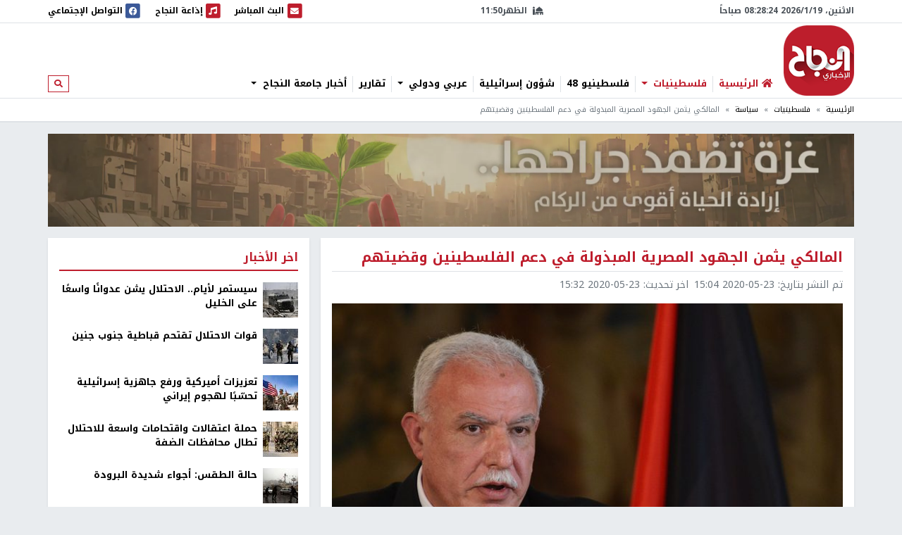

--- FILE ---
content_type: application/javascript
request_url: https://nn.najah.edu/static/push/js/push.js?56
body_size: 3626
content:
// https://developers.google.com/web/updates/2015/03/push-notifications-on-the-open-web
// https://developers.google.com/web/fundamentals/push-notifications/how-push-works

(function() {
    var push_is_enabled = false;
    
    function push_supported() {
        // Service workers isn't supported on this browser
        if (!('serviceWorker' in navigator)) {
            return false;
        }
        
        // Push isn't supported on this browser
        if (!('PushManager' in window)) {
            return false;
        }
        
        if (!('showNotification' in ServiceWorkerRegistration.prototype)) {
            console.warn('Notifications aren\'t supported.');
            return false;
        }
        
        // Check the current Notification permission.  
        // If its denied, it's a permanent block until user changes the permission
        // https://developers.google.com/web/updates/2015/05/notifying-you-of-changes-to-notifications#android-notifications
        if ('Notification' in window && window.Notification &&
            Notification.permission === 'denied') {
            console.warn('User has blocked notifications.');
            return false;
        }
        
        return true;
    }
    
    // Once the service worker is registered set the initial state  
    function push_initialise() {
        // We need the service worker registration to check for a subscription  
        navigator.serviceWorker.ready
        .then(function(serviceWorkerRegistration) {
            // Do we already have a push message subscription?
            return serviceWorkerRegistration.pushManager.getSubscription();
        })
        .then(function(subscription) {
            // Enable any UI which subscribes / unsubscribes from messages
            var pushButton = document.querySelector('.js-push-button');  
            if (pushButton) { pushButton.disabled = false; }
            
            if (subscription) {
                console.debug('Got subscription on initialise state ', subscription);
                // Keep your server in sync with the latest subscription id
                push_save_on_server(subscription);
                // Set your UI to show they have subscribed for push messages
                if (pushButton) {
                    pushButton.textContent = django_infopush_js_dynamic_vars.off_button_label;
                    push_is_enabled = true;
                }
            } else if (!pushButton && !getCookie('push_dnd')) {
                // 1) On the page with "push button" there is no automatic  
                // push-subscribe window.
                // 2) Cookie means that user was subscribed and is unsubscribed
                // now. So do not disturb him, as cookie name says.
                
                // Automatic push-subscribe window has 12 seconds delay to 
                // give the user time to get comfortable on the page and 
                // filter out those who leave immediately
                // TODO: make this time configurable
                console.debug('No subscription, need to push_subscribe()');
                setTimeout(function() { push_subscribe(); }, 12000);
            }
        })
        .catch(function(e) {
            console.error('Error during getSubscription()', e);
        });
    }
    
    // from https://github.com/GoogleChromeLabs/web-push-codelab/issues/46
    function urlBase64ToUint8Array(base64String) {
        var padding = '='.repeat((4 - base64String.length % 4) % 4);
        var base64 = (base64String + padding)
            .replace(/\-/g, '+')
            .replace(/_/g, '/');
    
        var rawData = window.atob(base64);
        var outputArray = new Uint8Array(rawData.length);
    
        for (var i = 0; i < rawData.length; ++i) {
            outputArray[i] = rawData.charCodeAt(i);
        }
        return outputArray;
    }
    
    function push_subscribe() {
        // Disable the button so it can't be changed while  
        // we process the permission request  
        var pushButton = document.querySelector('.js-push-button');  
        if(pushButton) { pushButton.disabled = true; }
        
        navigator.serviceWorker.ready
        .then(function(serviceWorkerRegistration) {
            return serviceWorkerRegistration.pushManager.subscribe({
                userVisibleOnly: true,
                applicationServerKey: urlBase64ToUint8Array(
                    django_infopush_js_dynamic_vars.vapid_public_key
                )
            });
        })
        .then(function(subscription) {
            // The subscription was successful
            if(pushButton) {
                push_is_enabled = true;
                pushButton.textContent = django_infopush_js_dynamic_vars.off_button_label;
                pushButton.disabled = false;
            }
            // Send the subscription id to your server  
            // and save it to send a push message at a later date
            push_save_on_server(subscription);
            // delete "do not disturb" cookie
            setCookie('push_dnd', '', {expires: -86400, path: '/'});
        })
        .catch(function(e) {
            if ('Notification' in window && window.Notification &&
                Notification.permission === 'denied') {  
                // The user denied the notification permission which  
                // means we failed to subscribe and the user will need  
                // to manually change the notification permission to  
                // subscribe to push messages
                console.warn('Permission for Notifications was denied');
                if(pushButton) { pushButton.disabled = true; }
            } else {
                // A problem occurred with the subscription; common reasons  
                // include network errors, and lacking gcm_sender_id and/or  
                // gcm_user_visible_only in the manifest.  
                console.error('Unable to subscribe to push.', e);
                if(pushButton) {
                    pushButton.disabled = false;
                    pushButton.textContent = django_infopush_js_dynamic_vars.on_button_label;
                }
            }
        });
    }
    
    function setCookie(e,t,n){n=n||{};var r=n.expires;if(typeof r=="number"&&r){var i=new Date;i.setTime(i.getTime()+r*1e3);r=n.expires=i}if(r&&r.toUTCString){n.expires=r.toUTCString()}t=encodeURIComponent(t);var s=e+"="+t;for(var o in n){s+="; "+o;var u=n[o];if(u!==true){s+="="+u}}document.cookie=s}
    function getCookie(e){var t=document.cookie.match(new RegExp("(?:^|; )"+e.replace(/([\.$?*|{}\(\)\[\]\\\/\+^])/g,"\\$1")+"=([^;]*)"));return t?decodeURIComponent(t[1]):undefined}
    
    function find_endpoint(subscription) {
        return (('subscriptionId' in subscription) && !('endpoint' in subscription))
                    ? subscription.subscriptionId : subscription.endpoint;
    }
    
    function find_keys(subscription) {
        var rawKey = subscription.getKey ? subscription.getKey('p256dh') : '';
        var key = rawKey ? btoa(String.fromCharCode.apply(null, new Uint8Array(rawKey))) : '';
        var rawAuthSecret = subscription.getKey ? subscription.getKey('auth') : '';
        var authSecret = rawAuthSecret ? btoa(String.fromCharCode.apply(null, new Uint8Array(rawAuthSecret))) : '';
        return [key, authSecret];
    }
    
    function find_timezone() {
        // based on the fact that you have ALREADY loaded jstz on your web-page
        // https://bitbucket.org/pellepim/jstimezonedetect
        if (typeof jstz !== 'undefined') {
            var tz = jstz.determine();
            if(tz) {
                var tz_name = tz.name();
                if(tz_name) {
                    return tz_name;
                }
            }
        }
        return '';
    }
    
    // hash the most important parts of subscription object
    // so later we can understand if it changes
    function push_hash(endpoint, key, auth_secret, tz) {
        // http://stackoverflow.com/questions/7616461/generate-a-hash-from-string-in-javascript-jquery
        function hash_string(s) {
            var hash = 0, chr;
            if (s.length === 0) return hash;
            for (var i = 0; i < s.length; i++) {
                chr   = s.charCodeAt(i);
                hash  = ((hash << 5) - hash) + chr;
                hash |= 0; // Convert to 32bit integer
            }
            return hash.toString();
        }
        
        return hash_string( [endpoint, key, auth_secret, tz].join('_') );
    }
    
    function push_save_on_server(subscription) {
        console.log('Got subscription object to save.', subscription);
        
        var endpoint = find_endpoint(subscription);
        var keys = find_keys(subscription);
        var key = keys[0];
        var auth_secret = keys[1];
        var timezone = find_timezone();
        var hash = push_hash(endpoint, key, auth_secret, timezone);
        if (hash == getCookie('push_hash')) {
            // On each request we ask user's browser for push endpoint (which
            // can change over time but normally does not). Check that backend 
            // has actual info without additional quering it every time.
            console.log('Subscription already actual, save not needed.');
            return true;
        }
        
        var data = new FormData();
        data.append('endpoint', endpoint);
        if (key !== '') { data.append('key', key); }
        if (auth_secret !== '') { data.append('auth_secret', auth_secret); }
        if (timezone) { data.append('timezone', timezone); }
        var csrftoken = getCookie('csrftoken');
        var request = new Request(django_infopush_js_dynamic_vars.save_url, {
            'method': 'POST',
            'cache': 'no-cache',
            'body': data,
            'credentials': 'include',
            'headers': new Headers({ 'X-CSRFToken': csrftoken })
        });
        
        fetch(request)
        .then(function(response) {
            if(response.ok) {
                setCookie('push_hash', hash, {expires: 7*24*3600, path: '/'});
                console.log('Successfully saved subscription.');
            } else {
                console.warn('Network response on subscription save was not ok.', response);
            }
        })
        .catch(function(e) {
            console.error('Error while saving subscription.', e);
        });
    }
    
    function push_deactivate_on_server(subscription) {
        console.log('Got subscription object to deactivate.', subscription);
        
        var data = new FormData();
        data.append('endpoint', find_endpoint(subscription));
        var csrftoken = getCookie('csrftoken');
        var request = new Request(django_infopush_js_dynamic_vars.deactivate_url, {
            'method': 'POST',
            'cache': 'no-cache',
            'body': data,
            'credentials': 'include',
            'headers': new Headers({ 'X-CSRFToken': csrftoken })
        });
        
        fetch(request)
        .then(function(response) {
            if(response.ok) {
                console.log('Successfully deactivated subscription.');
            } else {
                console.warn('Network response on subscription deactivation was not ok.', response);
            }
        })
        .catch(function(e) {
            console.error('Error while deactivating subscription.', e);
        });
    }
    
    function push_unsubscribe() {
        var pushButton = document.querySelector('.js-push-button');
        // this function is always called via the button
        pushButton.disabled = true;
        
        navigator.serviceWorker.ready
        .then(function(serviceWorkerRegistration) {
            // To unsubscribe from push messaging, you need get the
            // subscription object, which you can call unsubscribe() on.
            return serviceWorkerRegistration.pushManager.getSubscription();
        })
        .then(function(subscription) {
            console.log('Got subscription to unsubscribe: ', subscription);
            
            // Check we have a subscription to unsubscribe
            if (!subscription) {
                // No subscription object, so set the state  
                // to allow the user to subscribe to push  
                push_is_enabled = false;
                pushButton.disabled = false;
                pushButton.textContent = django_infopush_js_dynamic_vars.on_button_label;
                throw new Error('No subscription object to unsubscribe');
            }
            
            // We have a subscription, so call unsubscribe on it  
            return Promise.all([ subscription.unsubscribe(), subscription ]);
        })
        .then(function(data) { 
            var unsubscribed = data[0]; // boolean
            var subscription = data[1]; 
            if (unsubscribed) {
                // Make a request to your server to remove
                // the subscription from your data store so you
                // don't attempt to send them push messages anymore
                push_deactivate_on_server(subscription);
                setCookie('push_dnd', '1', {expires: 365*86400, path: '/'});
                pushButton.disabled = false;
                pushButton.textContent = django_infopush_js_dynamic_vars.on_button_label;
                push_is_enabled = false;
            } else {
                // We failed to unsubscribe, this can lead to  
                // an unusual state, so may be best to remove
                // the users data from your data store and
                // inform the user that you have done so
                pushButton.disabled = false;
            }
        })
        .catch(function(e) {
            console.error('Error thrown while unsubscribing from push messaging.', e);  
        });
    }
    
    document.addEventListener("DOMContentLoaded", function() {
        if(!push_supported()) { return; }
        
        var pushButton = document.querySelector('.js-push-button');
        if (pushButton) {
            pushButton.addEventListener('click', function() {
                if (push_is_enabled) {
                    push_unsubscribe();
                } else {
                    push_subscribe();
                }
            });
        }
        navigator.serviceWorker.register('/service-worker.js')
        .then(function(serviceWorkerRegistration) {
            // Listen for any messages from the service worker.
            // https://serviceworke.rs/message-relay_index_doc.html
            serviceWorkerRegistration.addEventListener('message', function(event) {
                console.debug('push.js got message from service worker with ' +
                            'the following event.data:', event.data);
                if (event.data.message == 'push_subscribe') {
                    push_subscribe();
                }
            });
            
            // the actual work
            push_initialise();
        });
    });
})();